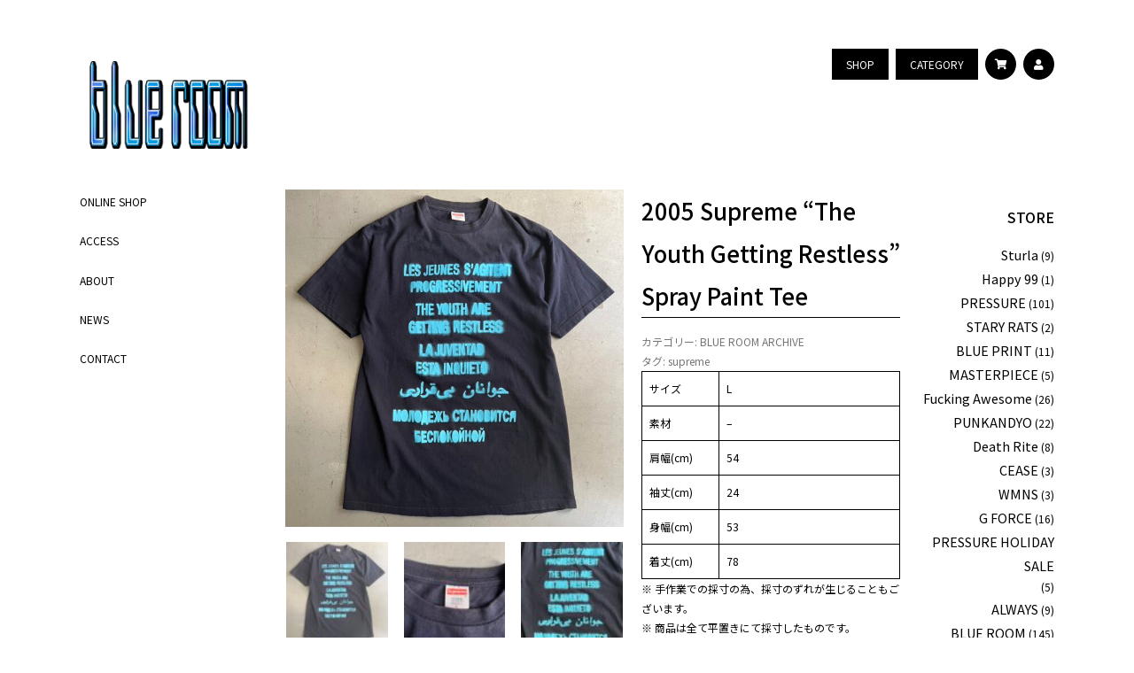

--- FILE ---
content_type: text/html; charset=UTF-8
request_url: https://blue-room.jp/product/2005-supreme-the-youth-getting-restless-spray-paint-tee
body_size: 14419
content:
<!doctype html>
<html class="no-js" lang="ja">

    <head>

        <meta charset="UTF-8">
        <meta name="viewport" content="width=device-width, initial-scale=1.0" >

        <link rel="profile" href="https://gmpg.org/xfn/11">

        <meta name='robots' content='index, follow, max-image-preview:large, max-snippet:-1, max-video-preview:-1' />
	<style>img:is([sizes="auto" i], [sizes^="auto," i]) { contain-intrinsic-size: 3000px 1500px }</style>
	
	<!-- This site is optimized with the Yoast SEO plugin v26.8 - https://yoast.com/product/yoast-seo-wordpress/ -->
	<title>2005 Supreme “The Youth Getting Restless” Spray Paint Tee - blue room</title>
	<meta name="description" content="2005 Supreme “The Youth Getting Restless” Spray Paint Tee - アンビエントなアイテムを多く取り揃える。90年代のストリート、裏原、クラブウェアなどギミックの効いたアイテムの提案。当時の空気感をもたせた雰囲気造り。" />
	<link rel="canonical" href="https://blue-room.jp/product/2005-supreme-the-youth-getting-restless-spray-paint-tee" />
	<meta property="og:locale" content="ja_JP" />
	<meta property="og:type" content="article" />
	<meta property="og:title" content="2005 Supreme “The Youth Getting Restless” Spray Paint Tee - blue room" />
	<meta property="og:description" content="2005 Supreme “The Youth Getting Restless” Spray Paint Tee - アンビエントなアイテムを多く取り揃える。90年代のストリート、裏原、クラブウェアなどギミックの効いたアイテムの提案。当時の空気感をもたせた雰囲気造り。" />
	<meta property="og:url" content="https://blue-room.jp/product/2005-supreme-the-youth-getting-restless-spray-paint-tee" />
	<meta property="og:site_name" content="blue room" />
	<meta property="article:modified_time" content="2023-05-05T06:30:20+00:00" />
	<meta property="og:image" content="https://blue-room.jp/wp/wp-content/uploads/2023/04/S__101523490.jpg" />
	<meta property="og:image:width" content="1109" />
	<meta property="og:image:height" content="1479" />
	<meta property="og:image:type" content="image/jpeg" />
	<meta name="twitter:card" content="summary_large_image" />
	<meta name="twitter:label1" content="推定読み取り時間" />
	<meta name="twitter:data1" content="1分" />
	<script type="application/ld+json" class="yoast-schema-graph">{"@context":"https://schema.org","@graph":[{"@type":"WebPage","@id":"https://blue-room.jp/product/2005-supreme-the-youth-getting-restless-spray-paint-tee","url":"https://blue-room.jp/product/2005-supreme-the-youth-getting-restless-spray-paint-tee","name":"2005 Supreme “The Youth Getting Restless” Spray Paint Tee - blue room","isPartOf":{"@id":"https://blue-room.jp/#website"},"primaryImageOfPage":{"@id":"https://blue-room.jp/product/2005-supreme-the-youth-getting-restless-spray-paint-tee#primaryimage"},"image":{"@id":"https://blue-room.jp/product/2005-supreme-the-youth-getting-restless-spray-paint-tee#primaryimage"},"thumbnailUrl":"https://blue-room.jp/wp/wp-content/uploads/2023/04/S__101523490.jpg","datePublished":"2023-04-26T08:26:01+00:00","dateModified":"2023-05-05T06:30:20+00:00","description":"2005 Supreme “The Youth Getting Restless” Spray Paint Tee - アンビエントなアイテムを多く取り揃える。90年代のストリート、裏原、クラブウェアなどギミックの効いたアイテムの提案。当時の空気感をもたせた雰囲気造り。","breadcrumb":{"@id":"https://blue-room.jp/product/2005-supreme-the-youth-getting-restless-spray-paint-tee#breadcrumb"},"inLanguage":"ja","potentialAction":[{"@type":"ReadAction","target":["https://blue-room.jp/product/2005-supreme-the-youth-getting-restless-spray-paint-tee"]}]},{"@type":"ImageObject","inLanguage":"ja","@id":"https://blue-room.jp/product/2005-supreme-the-youth-getting-restless-spray-paint-tee#primaryimage","url":"https://blue-room.jp/wp/wp-content/uploads/2023/04/S__101523490.jpg","contentUrl":"https://blue-room.jp/wp/wp-content/uploads/2023/04/S__101523490.jpg","width":1109,"height":1479},{"@type":"BreadcrumbList","@id":"https://blue-room.jp/product/2005-supreme-the-youth-getting-restless-spray-paint-tee#breadcrumb","itemListElement":[{"@type":"ListItem","position":1,"name":"ホーム","item":"https://blue-room.jp/"},{"@type":"ListItem","position":2,"name":"ONLINE SHOP","item":"https://blue-room.jp/online"},{"@type":"ListItem","position":3,"name":"2005 Supreme “The Youth Getting Restless” Spray Paint Tee"}]},{"@type":"WebSite","@id":"https://blue-room.jp/#website","url":"https://blue-room.jp/","name":"blue room","description":"90年代裏原系ブランドを中心に取り扱う古着屋","publisher":{"@id":"https://blue-room.jp/#organization"},"potentialAction":[{"@type":"SearchAction","target":{"@type":"EntryPoint","urlTemplate":"https://blue-room.jp/?s={search_term_string}"},"query-input":{"@type":"PropertyValueSpecification","valueRequired":true,"valueName":"search_term_string"}}],"inLanguage":"ja"},{"@type":"Organization","@id":"https://blue-room.jp/#organization","name":"blue room","url":"https://blue-room.jp/","logo":{"@type":"ImageObject","inLanguage":"ja","@id":"https://blue-room.jp/#/schema/logo/image/","url":"https://blue-room.jp/wp/wp-content/uploads/2019/04/blue_room.png","contentUrl":"https://blue-room.jp/wp/wp-content/uploads/2019/04/blue_room.png","width":458,"height":290,"caption":"blue room"},"image":{"@id":"https://blue-room.jp/#/schema/logo/image/"},"sameAs":["https://www.instagram.com/___summer_of_love___/"]}]}</script>
	<!-- / Yoast SEO plugin. -->



<script>
dataLayer = [{"title":"2005 Supreme \u201cThe Youth Getting Restless\u201d Spray Paint Tee","author":"staff","wordcount":1,"logged_in":"false","page_id":32290,"post_date":"2023-04-26 17:26:01"}];
</script>
<!-- Google Tag Manager -->
<script>(function(w,d,s,l,i){w[l]=w[l]||[];w[l].push({'gtm.start':
new Date().getTime(),event:'gtm.js'});var f=d.getElementsByTagName(s)[0],
j=d.createElement(s),dl=l!='dataLayer'?'&l='+l:'';j.async=true;j.src=
'https://www.googletagmanager.com/gtm.js?id='+i+dl;f.parentNode.insertBefore(j,f);
})(window,document,'script','dataLayer','GTM-T7KL35N');</script>
<!-- End Google Tag Manager --><link rel='dns-prefetch' href='//static.addtoany.com' />
<link rel='dns-prefetch' href='//cdnjs.cloudflare.com' />
<link rel='dns-prefetch' href='//unpkg.com' />
<link rel='dns-prefetch' href='//cdn.jsdelivr.net' />
<link rel='dns-prefetch' href='//fonts.googleapis.com' />
<link rel='dns-prefetch' href='//use.fontawesome.com' />
<link rel="alternate" type="application/rss+xml" title="blue room &raquo; フィード" href="https://blue-room.jp/feed" />
<link rel="alternate" type="application/rss+xml" title="blue room &raquo; コメントフィード" href="https://blue-room.jp/comments/feed" />
<script type="text/javascript">
/* <![CDATA[ */
window._wpemojiSettings = {"baseUrl":"https:\/\/s.w.org\/images\/core\/emoji\/16.0.1\/72x72\/","ext":".png","svgUrl":"https:\/\/s.w.org\/images\/core\/emoji\/16.0.1\/svg\/","svgExt":".svg","source":{"concatemoji":"https:\/\/blue-room.jp\/wp\/wp-includes\/js\/wp-emoji-release.min.js?ver=6.8.3"}};
/*! This file is auto-generated */
!function(s,n){var o,i,e;function c(e){try{var t={supportTests:e,timestamp:(new Date).valueOf()};sessionStorage.setItem(o,JSON.stringify(t))}catch(e){}}function p(e,t,n){e.clearRect(0,0,e.canvas.width,e.canvas.height),e.fillText(t,0,0);var t=new Uint32Array(e.getImageData(0,0,e.canvas.width,e.canvas.height).data),a=(e.clearRect(0,0,e.canvas.width,e.canvas.height),e.fillText(n,0,0),new Uint32Array(e.getImageData(0,0,e.canvas.width,e.canvas.height).data));return t.every(function(e,t){return e===a[t]})}function u(e,t){e.clearRect(0,0,e.canvas.width,e.canvas.height),e.fillText(t,0,0);for(var n=e.getImageData(16,16,1,1),a=0;a<n.data.length;a++)if(0!==n.data[a])return!1;return!0}function f(e,t,n,a){switch(t){case"flag":return n(e,"\ud83c\udff3\ufe0f\u200d\u26a7\ufe0f","\ud83c\udff3\ufe0f\u200b\u26a7\ufe0f")?!1:!n(e,"\ud83c\udde8\ud83c\uddf6","\ud83c\udde8\u200b\ud83c\uddf6")&&!n(e,"\ud83c\udff4\udb40\udc67\udb40\udc62\udb40\udc65\udb40\udc6e\udb40\udc67\udb40\udc7f","\ud83c\udff4\u200b\udb40\udc67\u200b\udb40\udc62\u200b\udb40\udc65\u200b\udb40\udc6e\u200b\udb40\udc67\u200b\udb40\udc7f");case"emoji":return!a(e,"\ud83e\udedf")}return!1}function g(e,t,n,a){var r="undefined"!=typeof WorkerGlobalScope&&self instanceof WorkerGlobalScope?new OffscreenCanvas(300,150):s.createElement("canvas"),o=r.getContext("2d",{willReadFrequently:!0}),i=(o.textBaseline="top",o.font="600 32px Arial",{});return e.forEach(function(e){i[e]=t(o,e,n,a)}),i}function t(e){var t=s.createElement("script");t.src=e,t.defer=!0,s.head.appendChild(t)}"undefined"!=typeof Promise&&(o="wpEmojiSettingsSupports",i=["flag","emoji"],n.supports={everything:!0,everythingExceptFlag:!0},e=new Promise(function(e){s.addEventListener("DOMContentLoaded",e,{once:!0})}),new Promise(function(t){var n=function(){try{var e=JSON.parse(sessionStorage.getItem(o));if("object"==typeof e&&"number"==typeof e.timestamp&&(new Date).valueOf()<e.timestamp+604800&&"object"==typeof e.supportTests)return e.supportTests}catch(e){}return null}();if(!n){if("undefined"!=typeof Worker&&"undefined"!=typeof OffscreenCanvas&&"undefined"!=typeof URL&&URL.createObjectURL&&"undefined"!=typeof Blob)try{var e="postMessage("+g.toString()+"("+[JSON.stringify(i),f.toString(),p.toString(),u.toString()].join(",")+"));",a=new Blob([e],{type:"text/javascript"}),r=new Worker(URL.createObjectURL(a),{name:"wpTestEmojiSupports"});return void(r.onmessage=function(e){c(n=e.data),r.terminate(),t(n)})}catch(e){}c(n=g(i,f,p,u))}t(n)}).then(function(e){for(var t in e)n.supports[t]=e[t],n.supports.everything=n.supports.everything&&n.supports[t],"flag"!==t&&(n.supports.everythingExceptFlag=n.supports.everythingExceptFlag&&n.supports[t]);n.supports.everythingExceptFlag=n.supports.everythingExceptFlag&&!n.supports.flag,n.DOMReady=!1,n.readyCallback=function(){n.DOMReady=!0}}).then(function(){return e}).then(function(){var e;n.supports.everything||(n.readyCallback(),(e=n.source||{}).concatemoji?t(e.concatemoji):e.wpemoji&&e.twemoji&&(t(e.twemoji),t(e.wpemoji)))}))}((window,document),window._wpemojiSettings);
/* ]]> */
</script>
<style id='wp-emoji-styles-inline-css' type='text/css'>

	img.wp-smiley, img.emoji {
		display: inline !important;
		border: none !important;
		box-shadow: none !important;
		height: 1em !important;
		width: 1em !important;
		margin: 0 0.07em !important;
		vertical-align: -0.1em !important;
		background: none !important;
		padding: 0 !important;
	}
</style>
<link rel='stylesheet' id='wp-block-library-css' href='https://blue-room.jp/wp/wp-includes/css/dist/block-library/style.min.css?ver=1726539838' type='text/css' media='all' />
<style id='wp-block-library-theme-inline-css' type='text/css'>
.wp-block-audio :where(figcaption){color:#555;font-size:13px;text-align:center}.is-dark-theme .wp-block-audio :where(figcaption){color:#ffffffa6}.wp-block-audio{margin:0 0 1em}.wp-block-code{border:1px solid #ccc;border-radius:4px;font-family:Menlo,Consolas,monaco,monospace;padding:.8em 1em}.wp-block-embed :where(figcaption){color:#555;font-size:13px;text-align:center}.is-dark-theme .wp-block-embed :where(figcaption){color:#ffffffa6}.wp-block-embed{margin:0 0 1em}.blocks-gallery-caption{color:#555;font-size:13px;text-align:center}.is-dark-theme .blocks-gallery-caption{color:#ffffffa6}:root :where(.wp-block-image figcaption){color:#555;font-size:13px;text-align:center}.is-dark-theme :root :where(.wp-block-image figcaption){color:#ffffffa6}.wp-block-image{margin:0 0 1em}.wp-block-pullquote{border-bottom:4px solid;border-top:4px solid;color:currentColor;margin-bottom:1.75em}.wp-block-pullquote cite,.wp-block-pullquote footer,.wp-block-pullquote__citation{color:currentColor;font-size:.8125em;font-style:normal;text-transform:uppercase}.wp-block-quote{border-left:.25em solid;margin:0 0 1.75em;padding-left:1em}.wp-block-quote cite,.wp-block-quote footer{color:currentColor;font-size:.8125em;font-style:normal;position:relative}.wp-block-quote:where(.has-text-align-right){border-left:none;border-right:.25em solid;padding-left:0;padding-right:1em}.wp-block-quote:where(.has-text-align-center){border:none;padding-left:0}.wp-block-quote.is-large,.wp-block-quote.is-style-large,.wp-block-quote:where(.is-style-plain){border:none}.wp-block-search .wp-block-search__label{font-weight:700}.wp-block-search__button{border:1px solid #ccc;padding:.375em .625em}:where(.wp-block-group.has-background){padding:1.25em 2.375em}.wp-block-separator.has-css-opacity{opacity:.4}.wp-block-separator{border:none;border-bottom:2px solid;margin-left:auto;margin-right:auto}.wp-block-separator.has-alpha-channel-opacity{opacity:1}.wp-block-separator:not(.is-style-wide):not(.is-style-dots){width:100px}.wp-block-separator.has-background:not(.is-style-dots){border-bottom:none;height:1px}.wp-block-separator.has-background:not(.is-style-wide):not(.is-style-dots){height:2px}.wp-block-table{margin:0 0 1em}.wp-block-table td,.wp-block-table th{word-break:normal}.wp-block-table :where(figcaption){color:#555;font-size:13px;text-align:center}.is-dark-theme .wp-block-table :where(figcaption){color:#ffffffa6}.wp-block-video :where(figcaption){color:#555;font-size:13px;text-align:center}.is-dark-theme .wp-block-video :where(figcaption){color:#ffffffa6}.wp-block-video{margin:0 0 1em}:root :where(.wp-block-template-part.has-background){margin-bottom:0;margin-top:0;padding:1.25em 2.375em}
</style>
<style id='classic-theme-styles-inline-css' type='text/css'>
/*! This file is auto-generated */
.wp-block-button__link{color:#fff;background-color:#32373c;border-radius:9999px;box-shadow:none;text-decoration:none;padding:calc(.667em + 2px) calc(1.333em + 2px);font-size:1.125em}.wp-block-file__button{background:#32373c;color:#fff;text-decoration:none}
</style>
<style id='global-styles-inline-css' type='text/css'>
:root{--wp--preset--aspect-ratio--square: 1;--wp--preset--aspect-ratio--4-3: 4/3;--wp--preset--aspect-ratio--3-4: 3/4;--wp--preset--aspect-ratio--3-2: 3/2;--wp--preset--aspect-ratio--2-3: 2/3;--wp--preset--aspect-ratio--16-9: 16/9;--wp--preset--aspect-ratio--9-16: 9/16;--wp--preset--color--black: #000000;--wp--preset--color--cyan-bluish-gray: #abb8c3;--wp--preset--color--white: #ffffff;--wp--preset--color--pale-pink: #f78da7;--wp--preset--color--vivid-red: #cf2e2e;--wp--preset--color--luminous-vivid-orange: #ff6900;--wp--preset--color--luminous-vivid-amber: #fcb900;--wp--preset--color--light-green-cyan: #7bdcb5;--wp--preset--color--vivid-green-cyan: #00d084;--wp--preset--color--pale-cyan-blue: #8ed1fc;--wp--preset--color--vivid-cyan-blue: #0693e3;--wp--preset--color--vivid-purple: #9b51e0;--wp--preset--gradient--vivid-cyan-blue-to-vivid-purple: linear-gradient(135deg,rgba(6,147,227,1) 0%,rgb(155,81,224) 100%);--wp--preset--gradient--light-green-cyan-to-vivid-green-cyan: linear-gradient(135deg,rgb(122,220,180) 0%,rgb(0,208,130) 100%);--wp--preset--gradient--luminous-vivid-amber-to-luminous-vivid-orange: linear-gradient(135deg,rgba(252,185,0,1) 0%,rgba(255,105,0,1) 100%);--wp--preset--gradient--luminous-vivid-orange-to-vivid-red: linear-gradient(135deg,rgba(255,105,0,1) 0%,rgb(207,46,46) 100%);--wp--preset--gradient--very-light-gray-to-cyan-bluish-gray: linear-gradient(135deg,rgb(238,238,238) 0%,rgb(169,184,195) 100%);--wp--preset--gradient--cool-to-warm-spectrum: linear-gradient(135deg,rgb(74,234,220) 0%,rgb(151,120,209) 20%,rgb(207,42,186) 40%,rgb(238,44,130) 60%,rgb(251,105,98) 80%,rgb(254,248,76) 100%);--wp--preset--gradient--blush-light-purple: linear-gradient(135deg,rgb(255,206,236) 0%,rgb(152,150,240) 100%);--wp--preset--gradient--blush-bordeaux: linear-gradient(135deg,rgb(254,205,165) 0%,rgb(254,45,45) 50%,rgb(107,0,62) 100%);--wp--preset--gradient--luminous-dusk: linear-gradient(135deg,rgb(255,203,112) 0%,rgb(199,81,192) 50%,rgb(65,88,208) 100%);--wp--preset--gradient--pale-ocean: linear-gradient(135deg,rgb(255,245,203) 0%,rgb(182,227,212) 50%,rgb(51,167,181) 100%);--wp--preset--gradient--electric-grass: linear-gradient(135deg,rgb(202,248,128) 0%,rgb(113,206,126) 100%);--wp--preset--gradient--midnight: linear-gradient(135deg,rgb(2,3,129) 0%,rgb(40,116,252) 100%);--wp--preset--font-size--small: 19.5px;--wp--preset--font-size--medium: 20px;--wp--preset--font-size--large: 30px;--wp--preset--font-size--x-large: 42px;--wp--preset--font-size--normal: 22px;--wp--preset--font-size--huge: 49.5px;--wp--preset--spacing--20: 0.44rem;--wp--preset--spacing--30: 0.67rem;--wp--preset--spacing--40: 1rem;--wp--preset--spacing--50: 1.5rem;--wp--preset--spacing--60: 2.25rem;--wp--preset--spacing--70: 3.38rem;--wp--preset--spacing--80: 5.06rem;--wp--preset--shadow--natural: 6px 6px 9px rgba(0, 0, 0, 0.2);--wp--preset--shadow--deep: 12px 12px 50px rgba(0, 0, 0, 0.4);--wp--preset--shadow--sharp: 6px 6px 0px rgba(0, 0, 0, 0.2);--wp--preset--shadow--outlined: 6px 6px 0px -3px rgba(255, 255, 255, 1), 6px 6px rgba(0, 0, 0, 1);--wp--preset--shadow--crisp: 6px 6px 0px rgba(0, 0, 0, 1);}:where(.is-layout-flex){gap: 0.5em;}:where(.is-layout-grid){gap: 0.5em;}body .is-layout-flex{display: flex;}.is-layout-flex{flex-wrap: wrap;align-items: center;}.is-layout-flex > :is(*, div){margin: 0;}body .is-layout-grid{display: grid;}.is-layout-grid > :is(*, div){margin: 0;}:where(.wp-block-columns.is-layout-flex){gap: 2em;}:where(.wp-block-columns.is-layout-grid){gap: 2em;}:where(.wp-block-post-template.is-layout-flex){gap: 1.25em;}:where(.wp-block-post-template.is-layout-grid){gap: 1.25em;}.has-black-color{color: var(--wp--preset--color--black) !important;}.has-cyan-bluish-gray-color{color: var(--wp--preset--color--cyan-bluish-gray) !important;}.has-white-color{color: var(--wp--preset--color--white) !important;}.has-pale-pink-color{color: var(--wp--preset--color--pale-pink) !important;}.has-vivid-red-color{color: var(--wp--preset--color--vivid-red) !important;}.has-luminous-vivid-orange-color{color: var(--wp--preset--color--luminous-vivid-orange) !important;}.has-luminous-vivid-amber-color{color: var(--wp--preset--color--luminous-vivid-amber) !important;}.has-light-green-cyan-color{color: var(--wp--preset--color--light-green-cyan) !important;}.has-vivid-green-cyan-color{color: var(--wp--preset--color--vivid-green-cyan) !important;}.has-pale-cyan-blue-color{color: var(--wp--preset--color--pale-cyan-blue) !important;}.has-vivid-cyan-blue-color{color: var(--wp--preset--color--vivid-cyan-blue) !important;}.has-vivid-purple-color{color: var(--wp--preset--color--vivid-purple) !important;}.has-black-background-color{background-color: var(--wp--preset--color--black) !important;}.has-cyan-bluish-gray-background-color{background-color: var(--wp--preset--color--cyan-bluish-gray) !important;}.has-white-background-color{background-color: var(--wp--preset--color--white) !important;}.has-pale-pink-background-color{background-color: var(--wp--preset--color--pale-pink) !important;}.has-vivid-red-background-color{background-color: var(--wp--preset--color--vivid-red) !important;}.has-luminous-vivid-orange-background-color{background-color: var(--wp--preset--color--luminous-vivid-orange) !important;}.has-luminous-vivid-amber-background-color{background-color: var(--wp--preset--color--luminous-vivid-amber) !important;}.has-light-green-cyan-background-color{background-color: var(--wp--preset--color--light-green-cyan) !important;}.has-vivid-green-cyan-background-color{background-color: var(--wp--preset--color--vivid-green-cyan) !important;}.has-pale-cyan-blue-background-color{background-color: var(--wp--preset--color--pale-cyan-blue) !important;}.has-vivid-cyan-blue-background-color{background-color: var(--wp--preset--color--vivid-cyan-blue) !important;}.has-vivid-purple-background-color{background-color: var(--wp--preset--color--vivid-purple) !important;}.has-black-border-color{border-color: var(--wp--preset--color--black) !important;}.has-cyan-bluish-gray-border-color{border-color: var(--wp--preset--color--cyan-bluish-gray) !important;}.has-white-border-color{border-color: var(--wp--preset--color--white) !important;}.has-pale-pink-border-color{border-color: var(--wp--preset--color--pale-pink) !important;}.has-vivid-red-border-color{border-color: var(--wp--preset--color--vivid-red) !important;}.has-luminous-vivid-orange-border-color{border-color: var(--wp--preset--color--luminous-vivid-orange) !important;}.has-luminous-vivid-amber-border-color{border-color: var(--wp--preset--color--luminous-vivid-amber) !important;}.has-light-green-cyan-border-color{border-color: var(--wp--preset--color--light-green-cyan) !important;}.has-vivid-green-cyan-border-color{border-color: var(--wp--preset--color--vivid-green-cyan) !important;}.has-pale-cyan-blue-border-color{border-color: var(--wp--preset--color--pale-cyan-blue) !important;}.has-vivid-cyan-blue-border-color{border-color: var(--wp--preset--color--vivid-cyan-blue) !important;}.has-vivid-purple-border-color{border-color: var(--wp--preset--color--vivid-purple) !important;}.has-vivid-cyan-blue-to-vivid-purple-gradient-background{background: var(--wp--preset--gradient--vivid-cyan-blue-to-vivid-purple) !important;}.has-light-green-cyan-to-vivid-green-cyan-gradient-background{background: var(--wp--preset--gradient--light-green-cyan-to-vivid-green-cyan) !important;}.has-luminous-vivid-amber-to-luminous-vivid-orange-gradient-background{background: var(--wp--preset--gradient--luminous-vivid-amber-to-luminous-vivid-orange) !important;}.has-luminous-vivid-orange-to-vivid-red-gradient-background{background: var(--wp--preset--gradient--luminous-vivid-orange-to-vivid-red) !important;}.has-very-light-gray-to-cyan-bluish-gray-gradient-background{background: var(--wp--preset--gradient--very-light-gray-to-cyan-bluish-gray) !important;}.has-cool-to-warm-spectrum-gradient-background{background: var(--wp--preset--gradient--cool-to-warm-spectrum) !important;}.has-blush-light-purple-gradient-background{background: var(--wp--preset--gradient--blush-light-purple) !important;}.has-blush-bordeaux-gradient-background{background: var(--wp--preset--gradient--blush-bordeaux) !important;}.has-luminous-dusk-gradient-background{background: var(--wp--preset--gradient--luminous-dusk) !important;}.has-pale-ocean-gradient-background{background: var(--wp--preset--gradient--pale-ocean) !important;}.has-electric-grass-gradient-background{background: var(--wp--preset--gradient--electric-grass) !important;}.has-midnight-gradient-background{background: var(--wp--preset--gradient--midnight) !important;}.has-small-font-size{font-size: var(--wp--preset--font-size--small) !important;}.has-medium-font-size{font-size: var(--wp--preset--font-size--medium) !important;}.has-large-font-size{font-size: var(--wp--preset--font-size--large) !important;}.has-x-large-font-size{font-size: var(--wp--preset--font-size--x-large) !important;}
:where(.wp-block-post-template.is-layout-flex){gap: 1.25em;}:where(.wp-block-post-template.is-layout-grid){gap: 1.25em;}
:where(.wp-block-columns.is-layout-flex){gap: 2em;}:where(.wp-block-columns.is-layout-grid){gap: 2em;}
:root :where(.wp-block-pullquote){font-size: 1.5em;line-height: 1.6;}
</style>
<style id='woocommerce-inline-inline-css' type='text/css'>
.woocommerce form .form-row .required { visibility: visible; }
</style>
<link rel='stylesheet' id='brands-styles-css' href='https://blue-room.jp/wp/wp-content/plugins/woocommerce/assets/css/brands.css?ver=10.1.3' type='text/css' media='all' />
<link rel='stylesheet' id='theme-style-css' href='https://blue-room.jp/wp/wp-content/themes/pxlm-aworld/style.css?ver=2024091722358' type='text/css' media='all' />
<link rel='stylesheet' id='google-font-style-css' href='//fonts.googleapis.com/css?family=Noto+Sans+JP%3A400%2C500%2C700&#038;ver=1726539838' type='text/css' media='all' />
<link rel='stylesheet' id='fontawesome-style-css' href='//use.fontawesome.com/releases/v5.5.0/css/all.css?ver=1726539838' type='text/css' media='all' />
<link rel='stylesheet' id='animate-style-css' href='//cdnjs.cloudflare.com/ajax/libs/animate.css/3.7.0/animate.min.css' type='text/css' media='all' />
<link rel='stylesheet' id='swiper-style-css' href='//cdnjs.cloudflare.com/ajax/libs/Swiper/4.5.0/css/swiper.min.css' type='text/css' media='all' />
<link rel='stylesheet' id='pushbar-style-css' href='https://blue-room.jp/wp/wp-content/themes/pxlm-aworld/pushbar/pushbar.css?ver=1726539838' type='text/css' media='all' />
<link rel='stylesheet' id='addtoany-css' href='https://blue-room.jp/wp/wp-content/plugins/add-to-any/addtoany.min.css?ver=1.16' type='text/css' media='all' />
<script type="text/javascript" id="addtoany-core-js-before">
/* <![CDATA[ */
window.a2a_config=window.a2a_config||{};a2a_config.callbacks=[];a2a_config.overlays=[];a2a_config.templates={};a2a_localize = {
	Share: "共有",
	Save: "ブックマーク",
	Subscribe: "購読",
	Email: "メール",
	Bookmark: "ブックマーク",
	ShowAll: "すべて表示する",
	ShowLess: "小さく表示する",
	FindServices: "サービスを探す",
	FindAnyServiceToAddTo: "追加するサービスを今すぐ探す",
	PoweredBy: "Powered by",
	ShareViaEmail: "メールでシェアする",
	SubscribeViaEmail: "メールで購読する",
	BookmarkInYourBrowser: "ブラウザにブックマーク",
	BookmarkInstructions: "このページをブックマークするには、 Ctrl+D または \u2318+D を押下。",
	AddToYourFavorites: "お気に入りに追加",
	SendFromWebOrProgram: "任意のメールアドレスまたはメールプログラムから送信",
	EmailProgram: "メールプログラム",
	More: "詳細&#8230;",
	ThanksForSharing: "共有ありがとうございます !",
	ThanksForFollowing: "フォローありがとうございます !"
};

var getPageTitle = document.title;
a2a_config.templates.twitter=getPageTitle+" ${link}";
/* ]]> */
</script>
<script type="text/javascript" defer src="https://static.addtoany.com/menu/page.js" id="addtoany-core-js"></script>
<script type="text/javascript" src="https://blue-room.jp/wp/wp-includes/js/jquery/jquery.min.js?ver=3.7.1" id="jquery-core-js"></script>
<script type="text/javascript" src="https://blue-room.jp/wp/wp-includes/js/jquery/jquery-migrate.min.js?ver=3.4.1" id="jquery-migrate-js"></script>
<script type="text/javascript" defer src="https://blue-room.jp/wp/wp-content/plugins/add-to-any/addtoany.min.js?ver=1.1" id="addtoany-jquery-js"></script>
<script type="text/javascript" src="https://blue-room.jp/wp/wp-content/plugins/woocommerce/assets/js/jquery-blockui/jquery.blockUI.min.js?ver=2.7.0-wc.10.1.3" id="jquery-blockui-js" defer="defer" data-wp-strategy="defer"></script>
<script type="text/javascript" id="wc-add-to-cart-js-extra">
/* <![CDATA[ */
var wc_add_to_cart_params = {"ajax_url":"\/wp\/wp-admin\/admin-ajax.php","wc_ajax_url":"\/?wc-ajax=%%endpoint%%","i18n_view_cart":"\u304a\u8cb7\u3044\u7269\u30ab\u30b4\u3092\u8868\u793a","cart_url":"https:\/\/blue-room.jp\/cart","is_cart":"","cart_redirect_after_add":"no"};
/* ]]> */
</script>
<script type="text/javascript" src="https://blue-room.jp/wp/wp-content/plugins/woocommerce/assets/js/frontend/add-to-cart.min.js?ver=10.1.3" id="wc-add-to-cart-js" defer="defer" data-wp-strategy="defer"></script>
<script type="text/javascript" src="https://blue-room.jp/wp/wp-content/plugins/woocommerce/assets/js/zoom/jquery.zoom.min.js?ver=1.7.21-wc.10.1.3" id="zoom-js" defer="defer" data-wp-strategy="defer"></script>
<script type="text/javascript" src="https://blue-room.jp/wp/wp-content/plugins/woocommerce/assets/js/flexslider/jquery.flexslider.min.js?ver=2.7.2-wc.10.1.3" id="flexslider-js" defer="defer" data-wp-strategy="defer"></script>
<script type="text/javascript" id="wc-single-product-js-extra">
/* <![CDATA[ */
var wc_single_product_params = {"i18n_required_rating_text":"\u8a55\u4fa1\u3092\u9078\u629e\u3057\u3066\u304f\u3060\u3055\u3044","i18n_rating_options":["1\u3064\u661f (\u6700\u9ad8\u8a55\u4fa1: 5\u3064\u661f)","2\u3064\u661f (\u6700\u9ad8\u8a55\u4fa1: 5\u3064\u661f)","3\u3064\u661f (\u6700\u9ad8\u8a55\u4fa1: 5\u3064\u661f)","4\u3064\u661f (\u6700\u9ad8\u8a55\u4fa1: 5\u3064\u661f)","5\u3064\u661f (\u6700\u9ad8\u8a55\u4fa1: 5\u3064\u661f)"],"i18n_product_gallery_trigger_text":"\u30d5\u30eb\u30b9\u30af\u30ea\u30fc\u30f3\u753b\u50cf\u30ae\u30e3\u30e9\u30ea\u30fc\u3092\u8868\u793a","review_rating_required":"yes","flexslider":{"rtl":false,"animation":"slide","smoothHeight":true,"directionNav":false,"controlNav":"thumbnails","slideshow":false,"animationSpeed":500,"animationLoop":false,"allowOneSlide":false},"zoom_enabled":"1","zoom_options":[],"photoswipe_enabled":"","photoswipe_options":{"shareEl":false,"closeOnScroll":false,"history":false,"hideAnimationDuration":0,"showAnimationDuration":0},"flexslider_enabled":"1"};
/* ]]> */
</script>
<script type="text/javascript" src="https://blue-room.jp/wp/wp-content/plugins/woocommerce/assets/js/frontend/single-product.min.js?ver=10.1.3" id="wc-single-product-js" defer="defer" data-wp-strategy="defer"></script>
<script type="text/javascript" src="https://blue-room.jp/wp/wp-content/plugins/woocommerce/assets/js/js-cookie/js.cookie.min.js?ver=2.1.4-wc.10.1.3" id="js-cookie-js" defer="defer" data-wp-strategy="defer"></script>
<script type="text/javascript" id="woocommerce-js-extra">
/* <![CDATA[ */
var woocommerce_params = {"ajax_url":"\/wp\/wp-admin\/admin-ajax.php","wc_ajax_url":"\/?wc-ajax=%%endpoint%%","i18n_password_show":"\u30d1\u30b9\u30ef\u30fc\u30c9\u3092\u8868\u793a","i18n_password_hide":"\u30d1\u30b9\u30ef\u30fc\u30c9\u3092\u96a0\u3059"};
/* ]]> */
</script>
<script type="text/javascript" src="https://blue-room.jp/wp/wp-content/plugins/woocommerce/assets/js/frontend/woocommerce.min.js?ver=10.1.3" id="woocommerce-js" defer="defer" data-wp-strategy="defer"></script>
<link rel="https://api.w.org/" href="https://blue-room.jp/wp-json/" /><link rel="alternate" title="JSON" type="application/json" href="https://blue-room.jp/wp-json/wp/v2/product/32290" /><link rel="EditURI" type="application/rsd+xml" title="RSD" href="https://blue-room.jp/wp/xmlrpc.php?rsd" />
<meta name="generator" content="WordPress 6.8.3" />
<meta name="generator" content="WooCommerce 10.1.3" />
<link rel='shortlink' href='https://blue-room.jp/?p=32290' />
<link rel="alternate" title="oEmbed (JSON)" type="application/json+oembed" href="https://blue-room.jp/wp-json/oembed/1.0/embed?url=https%3A%2F%2Fblue-room.jp%2Fproduct%2F2005-supreme-the-youth-getting-restless-spray-paint-tee" />
<link rel="alternate" title="oEmbed (XML)" type="text/xml+oembed" href="https://blue-room.jp/wp-json/oembed/1.0/embed?url=https%3A%2F%2Fblue-room.jp%2Fproduct%2F2005-supreme-the-youth-getting-restless-spray-paint-tee&#038;format=xml" />
	<noscript><style>.woocommerce-product-gallery{ opacity: 1 !important; }</style></noscript>
	<link rel="icon" href="https://blue-room.jp/wp/wp-content/uploads/2020/10/cropped-favicon-32x32.png" sizes="32x32" />
<link rel="icon" href="https://blue-room.jp/wp/wp-content/uploads/2020/10/cropped-favicon-192x192.png" sizes="192x192" />
<link rel="apple-touch-icon" href="https://blue-room.jp/wp/wp-content/uploads/2020/10/cropped-favicon-180x180.png" />
<meta name="msapplication-TileImage" content="https://blue-room.jp/wp/wp-content/uploads/2020/10/cropped-favicon-270x270.png" />

    </head>

    <body class="wp-singular product-template-default single single-product postid-32290 wp-embed-responsive wp-theme-pxlm-aworld theme-pxlm-aworld woocommerce woocommerce-page woocommerce-no-js">

        <!-- Google Tag Manager (noscript) -->
<noscript><iframe src="https://www.googletagmanager.com/ns.html?id=GTM-T7KL35N" height="0" width="0" style="display:none;visibility:hidden"></iframe></noscript>
<!-- End Google Tag Manager (noscript) -->
        <div data-pushbar-id="mypushbar1" class="pushbar from_right">
            <button data-pushbar-close><i class="fas fa-times"></i></button>
                        <nav class="main-navigation" aria-label="Top Menu">
                <div class="menu-global-menu-container"><ul id="menu-global-menu" class="slide-menu" tabindex="0"><li id="menu-item-571" class="menu-item menu-item-type-post_type menu-item-object-page current_page_parent menu-item-571"><a href="https://blue-room.jp/online">ONLINE SHOP</a></li>
<li id="menu-item-22120" class="menu-item menu-item-type-post_type menu-item-object-page menu-item-22120"><a href="https://blue-room.jp/access">ACCESS</a></li>
<li id="menu-item-15672" class="menu-item menu-item-type-post_type menu-item-object-page menu-item-15672"><a href="https://blue-room.jp/about">ABOUT</a></li>
<li id="menu-item-11" class="menu-item menu-item-type-taxonomy menu-item-object-category menu-item-11"><a href="https://blue-room.jp/archives/category/news">NEWS</a></li>
<li id="menu-item-22" class="menu-item menu-item-type-post_type menu-item-object-page menu-item-22"><a href="https://blue-room.jp/contact">CONTACT</a></li>
</ul></div>            </nav><!-- #site-navigation -->
                        <button data-pushbar-close><i class="fas fa-times"></i></button>
        </div>

    <div id="page" class="site">
        <div class="site-inner">

            <div class="logo-area">
                                <p class="site-title"><a href="https://blue-room.jp/" rel="home"><img src="https://blue-room.jp/wp/wp-content/uploads/2019/04/blue_room.png" alt="blue room"></a></p>
                                <div class="pushbar_main_content pushbar_blur">
                    <button data-pushbar-target="mypushbar1">
                        <i class="fas fa-bars"></i>
                        MENU
                    </button>
                </div>
            </div>

            <header id="masthead" class="site-header" ontouchstart>
                <div class="description-area sp-none">
                    <h1 class="description">90年代裏原系ブランドを中心に取り扱う古着屋</h1>
                </div>
                                <nav id="site-navigation" class="main-navigation" aria-label="Top Menu">
                    <div class="menu-global-menu-container"><ul id="menu-global-menu-1" class="main-menu" tabindex="0"><li class="menu-item menu-item-type-post_type menu-item-object-page current_page_parent menu-item-571"><a href="https://blue-room.jp/online">ONLINE SHOP</a></li>
<li class="menu-item menu-item-type-post_type menu-item-object-page menu-item-22120"><a href="https://blue-room.jp/access">ACCESS</a></li>
<li class="menu-item menu-item-type-post_type menu-item-object-page menu-item-15672"><a href="https://blue-room.jp/about">ABOUT</a></li>
<li class="menu-item menu-item-type-taxonomy menu-item-object-category menu-item-11"><a href="https://blue-room.jp/archives/category/news">NEWS</a></li>
<li class="menu-item menu-item-type-post_type menu-item-object-page menu-item-22"><a href="https://blue-room.jp/contact">CONTACT</a></li>
</ul></div>                </nav><!-- #site-navigation -->
                            </header><!-- .site-header -->

            <div class="icon" id="header-tab">
                <ul class="header-tab-area">
                    <li v-on:click="change('A')" v-bind:class="{'active': isActive === 'A'}" class="square">SHOP</li>
                    <li v-on:click="change('B')" v-bind:class="{'active': isActive === 'B'}" class="square">CATEGORY</li>
                    <li class="circle"><a href="https://blue-room.jp/cart"><i class="fas fa-shopping-cart"></i></a></li>
                    <li class="circle"><a href="https://blue-room.jp/account"><i class="fas fa-user"></i></a></li>
                </ul>
                <ul class="contents" v-bind:class="{'active': isActive !== '0'}">
                    <li v-if="isActive === 'A'"><div class="woocommerce columns-4"><ul class="products columns-4">
<li class="product-category product first">
	<a aria-label="商品カテゴリー「ALWAYS」にアクセス" href="https://blue-room.jp/product-category/store/always"><img src="https://blue-room.jp/wp/wp-content/uploads/woocommerce-placeholder.png" alt="ALWAYS" width="300" height="300" />		<h2 class="woocommerce-loop-category__title">
			ALWAYS <mark class="count">(9)</mark>		</h2>
		</a></li>
<li class="product-category product">
	<a aria-label="商品カテゴリー「BLUE PRINT」にアクセス" href="https://blue-room.jp/product-category/store/blue-print"><img src="https://blue-room.jp/wp/wp-content/uploads/2023/06/IMG_6297-300x300.jpg" alt="BLUE PRINT" width="300" height="300" srcset="https://blue-room.jp/wp/wp-content/uploads/2023/06/IMG_6297-300x300.jpg 300w, https://blue-room.jp/wp/wp-content/uploads/2023/06/IMG_6297-1024x1024.jpg 1024w, https://blue-room.jp/wp/wp-content/uploads/2023/06/IMG_6297-150x150.jpg 150w, https://blue-room.jp/wp/wp-content/uploads/2023/06/IMG_6297-768x768.jpg 768w, https://blue-room.jp/wp/wp-content/uploads/2023/06/IMG_6297-512x512.jpg 512w, https://blue-room.jp/wp/wp-content/uploads/2023/06/IMG_6297-600x600.jpg 600w, https://blue-room.jp/wp/wp-content/uploads/2023/06/IMG_6297-100x100.jpg 100w, https://blue-room.jp/wp/wp-content/uploads/2023/06/IMG_6297.jpg 1280w" sizes="(max-width: 300px) 100vw, 300px" />		<h2 class="woocommerce-loop-category__title">
			BLUE PRINT <mark class="count">(11)</mark>		</h2>
		</a></li>
<li class="product-category product">
	<a aria-label="商品カテゴリー「CEASE」にアクセス" href="https://blue-room.jp/product-category/store/cease"><img src="https://blue-room.jp/wp/wp-content/uploads/woocommerce-placeholder.png" alt="CEASE" width="300" height="300" />		<h2 class="woocommerce-loop-category__title">
			CEASE <mark class="count">(3)</mark>		</h2>
		</a></li>
<li class="product-category product last">
	<a aria-label="商品カテゴリー「Death Rite」にアクセス" href="https://blue-room.jp/product-category/store/death-rite-store"><img src="https://blue-room.jp/wp/wp-content/uploads/woocommerce-placeholder.png" alt="Death Rite" width="300" height="300" />		<h2 class="woocommerce-loop-category__title">
			Death Rite <mark class="count">(8)</mark>		</h2>
		</a></li>
<li class="product-category product first">
	<a aria-label="商品カテゴリー「Fucking Awesome」にアクセス" href="https://blue-room.jp/product-category/store/fucking-awesome"><img src="https://blue-room.jp/wp/wp-content/uploads/woocommerce-placeholder.png" alt="Fucking Awesome" width="300" height="300" />		<h2 class="woocommerce-loop-category__title">
			Fucking Awesome <mark class="count">(26)</mark>		</h2>
		</a></li>
<li class="product-category product">
	<a aria-label="商品カテゴリー「G FORCE」にアクセス" href="https://blue-room.jp/product-category/store/g-force"><img src="https://blue-room.jp/wp/wp-content/uploads/woocommerce-placeholder.png" alt="G FORCE" width="300" height="300" />		<h2 class="woocommerce-loop-category__title">
			G FORCE <mark class="count">(16)</mark>		</h2>
		</a></li>
<li class="product-category product">
	<a aria-label="商品カテゴリー「Happy 99」にアクセス" href="https://blue-room.jp/product-category/store/happy-99"><img src="https://blue-room.jp/wp/wp-content/uploads/woocommerce-placeholder.png" alt="Happy 99" width="300" height="300" />		<h2 class="woocommerce-loop-category__title">
			Happy 99 <mark class="count">(1)</mark>		</h2>
		</a></li>
<li class="product-category product last">
	<a aria-label="商品カテゴリー「MASTERPIECE」にアクセス" href="https://blue-room.jp/product-category/store/masterpiece"><img src="https://blue-room.jp/wp/wp-content/uploads/woocommerce-placeholder.png" alt="MASTERPIECE" width="300" height="300" />		<h2 class="woocommerce-loop-category__title">
			MASTERPIECE <mark class="count">(5)</mark>		</h2>
		</a></li>
<li class="product-category product first">
	<a aria-label="商品カテゴリー「PRESSURE」にアクセス" href="https://blue-room.jp/product-category/store/pressure"><img src="https://blue-room.jp/wp/wp-content/uploads/2023/05/5D5E134B-29F6-4D6A-9BDC-36F8F8C7BDEE-300x300.jpeg" alt="PRESSURE" width="300" height="300" srcset="https://blue-room.jp/wp/wp-content/uploads/2023/05/5D5E134B-29F6-4D6A-9BDC-36F8F8C7BDEE-300x300.jpeg 300w, https://blue-room.jp/wp/wp-content/uploads/2023/05/5D5E134B-29F6-4D6A-9BDC-36F8F8C7BDEE-1024x1024.jpeg 1024w, https://blue-room.jp/wp/wp-content/uploads/2023/05/5D5E134B-29F6-4D6A-9BDC-36F8F8C7BDEE-150x150.jpeg 150w, https://blue-room.jp/wp/wp-content/uploads/2023/05/5D5E134B-29F6-4D6A-9BDC-36F8F8C7BDEE-768x767.jpeg 768w, https://blue-room.jp/wp/wp-content/uploads/2023/05/5D5E134B-29F6-4D6A-9BDC-36F8F8C7BDEE-512x512.jpeg 512w, https://blue-room.jp/wp/wp-content/uploads/2023/05/5D5E134B-29F6-4D6A-9BDC-36F8F8C7BDEE-600x600.jpeg 600w, https://blue-room.jp/wp/wp-content/uploads/2023/05/5D5E134B-29F6-4D6A-9BDC-36F8F8C7BDEE-100x100.jpeg 100w, https://blue-room.jp/wp/wp-content/uploads/2023/05/5D5E134B-29F6-4D6A-9BDC-36F8F8C7BDEE.jpeg 1335w" sizes="(max-width: 300px) 100vw, 300px" />		<h2 class="woocommerce-loop-category__title">
			PRESSURE <mark class="count">(101)</mark>		</h2>
		</a></li>
<li class="product-category product">
	<a aria-label="商品カテゴリー「PRESSURE HOLIDAY SALE」にアクセス" href="https://blue-room.jp/product-category/store/pressure-holiday-sale"><img src="https://blue-room.jp/wp/wp-content/uploads/woocommerce-placeholder.png" alt="PRESSURE HOLIDAY SALE" width="300" height="300" />		<h2 class="woocommerce-loop-category__title">
			PRESSURE HOLIDAY SALE <mark class="count">(5)</mark>		</h2>
		</a></li>
<li class="product-category product">
	<a aria-label="商品カテゴリー「PUNKANDYO」にアクセス" href="https://blue-room.jp/product-category/store/punkandyo"><img src="https://blue-room.jp/wp/wp-content/uploads/woocommerce-placeholder.png" alt="PUNKANDYO" width="300" height="300" />		<h2 class="woocommerce-loop-category__title">
			PUNKANDYO <mark class="count">(22)</mark>		</h2>
		</a></li>
<li class="product-category product last">
	<a aria-label="商品カテゴリー「STARY RATS」にアクセス" href="https://blue-room.jp/product-category/store/stary-rats"><img src="https://blue-room.jp/wp/wp-content/uploads/woocommerce-placeholder.png" alt="STARY RATS" width="300" height="300" />		<h2 class="woocommerce-loop-category__title">
			STARY RATS <mark class="count">(2)</mark>		</h2>
		</a></li>
<li class="product-category product first">
	<a aria-label="商品カテゴリー「Sturla」にアクセス" href="https://blue-room.jp/product-category/store/sturla"><img src="https://blue-room.jp/wp/wp-content/uploads/woocommerce-placeholder.png" alt="Sturla" width="300" height="300" />		<h2 class="woocommerce-loop-category__title">
			Sturla <mark class="count">(9)</mark>		</h2>
		</a></li>
<li class="product-category product">
	<a aria-label="商品カテゴリー「WMNS」にアクセス" href="https://blue-room.jp/product-category/store/ladies"><img src="https://blue-room.jp/wp/wp-content/uploads/woocommerce-placeholder.png" alt="WMNS" width="300" height="300" />		<h2 class="woocommerce-loop-category__title">
			WMNS <mark class="count">(3)</mark>		</h2>
		</a></li>
<li class="product-category product">
	<a aria-label="商品カテゴリー「BLUE ROOM」にアクセス" href="https://blue-room.jp/product-category/store/blue-room"><img src="https://blue-room.jp/wp/wp-content/uploads/woocommerce-placeholder.png" alt="BLUE ROOM" width="300" height="300" />		<h2 class="woocommerce-loop-category__title">
			BLUE ROOM <mark class="count">(145)</mark>		</h2>
		</a></li>
<li class="product-category product last">
	<a aria-label="商品カテゴリー「SUMMER OF LOVE」にアクセス" href="https://blue-room.jp/product-category/store/summeroflove"><img src="https://blue-room.jp/wp/wp-content/uploads/woocommerce-placeholder.png" alt="SUMMER OF LOVE" width="300" height="300" />		<h2 class="woocommerce-loop-category__title">
			SUMMER OF LOVE <mark class="count">(49)</mark>		</h2>
		</a></li>
<li class="product-category product first">
	<a aria-label="商品カテゴリー「BLUE SUMMER」にアクセス" href="https://blue-room.jp/product-category/store/blue_summer"><img src="https://blue-room.jp/wp/wp-content/uploads/woocommerce-placeholder.png" alt="BLUE SUMMER" width="300" height="300" />		<h2 class="woocommerce-loop-category__title">
			BLUE SUMMER <mark class="count">(14)</mark>		</h2>
		</a></li>
<li class="product-category product">
	<a aria-label="商品カテゴリー「SUBWARE」にアクセス" href="https://blue-room.jp/product-category/store/subware"><img src="https://blue-room.jp/wp/wp-content/uploads/woocommerce-placeholder.png" alt="SUBWARE" width="300" height="300" />		<h2 class="woocommerce-loop-category__title">
			SUBWARE <mark class="count">(10)</mark>		</h2>
		</a></li>
<li class="product-category product">
	<a aria-label="商品カテゴリー「TRANSPORT」にアクセス" href="https://blue-room.jp/product-category/store/transport"><img src="https://blue-room.jp/wp/wp-content/uploads/woocommerce-placeholder.png" alt="TRANSPORT" width="300" height="300" />		<h2 class="woocommerce-loop-category__title">
			TRANSPORT <mark class="count">(3)</mark>		</h2>
		</a></li>
<li class="product-category product last">
	<a aria-label="商品カテゴリー「BLUE ROOM ARCHIVE」にアクセス" href="https://blue-room.jp/product-category/store/br-archive"><img src="https://blue-room.jp/wp/wp-content/uploads/woocommerce-placeholder.png" alt="BLUE ROOM ARCHIVE" width="300" height="300" />		<h2 class="woocommerce-loop-category__title">
			BLUE ROOM ARCHIVE <mark class="count">(3449)</mark>		</h2>
		</a></li>
</ul>
</div></li>
                    <li v-else-if="isActive === 'B'"><div class="woocommerce columns-4"><ul class="products columns-4">
<li class="product-category product first">
	<a aria-label="商品カテゴリー「T-SHIRTS」にアクセス" href="https://blue-room.jp/product-category/category/t-shirts"><img src="https://blue-room.jp/wp/wp-content/uploads/woocommerce-placeholder.png" alt="T-SHIRTS" width="300" height="300" />		<h2 class="woocommerce-loop-category__title">
			T-SHIRTS <mark class="count">(175)</mark>		</h2>
		</a></li>
<li class="product-category product">
	<a aria-label="商品カテゴリー「SHIRTS」にアクセス" href="https://blue-room.jp/product-category/category/shirts"><img src="https://blue-room.jp/wp/wp-content/uploads/woocommerce-placeholder.png" alt="SHIRTS" width="300" height="300" />		<h2 class="woocommerce-loop-category__title">
			SHIRTS <mark class="count">(49)</mark>		</h2>
		</a></li>
<li class="product-category product">
	<a aria-label="商品カテゴリー「SWEATSHIRTS」にアクセス" href="https://blue-room.jp/product-category/category/sweatshirts"><img src="https://blue-room.jp/wp/wp-content/uploads/woocommerce-placeholder.png" alt="SWEATSHIRTS" width="300" height="300" />		<h2 class="woocommerce-loop-category__title">
			SWEATSHIRTS <mark class="count">(69)</mark>		</h2>
		</a></li>
<li class="product-category product last">
	<a aria-label="商品カテゴリー「KNIT」にアクセス" href="https://blue-room.jp/product-category/category/knit"><img src="https://blue-room.jp/wp/wp-content/uploads/woocommerce-placeholder.png" alt="KNIT" width="300" height="300" />		<h2 class="woocommerce-loop-category__title">
			KNIT <mark class="count">(44)</mark>		</h2>
		</a></li>
<li class="product-category product first">
	<a aria-label="商品カテゴリー「VEST」にアクセス" href="https://blue-room.jp/product-category/category/vest"><img src="https://blue-room.jp/wp/wp-content/uploads/woocommerce-placeholder.png" alt="VEST" width="300" height="300" />		<h2 class="woocommerce-loop-category__title">
			VEST <mark class="count">(3)</mark>		</h2>
		</a></li>
<li class="product-category product">
	<a aria-label="商品カテゴリー「JACKET」にアクセス" href="https://blue-room.jp/product-category/category/jacket"><img src="https://blue-room.jp/wp/wp-content/uploads/woocommerce-placeholder.png" alt="JACKET" width="300" height="300" />		<h2 class="woocommerce-loop-category__title">
			JACKET <mark class="count">(45)</mark>		</h2>
		</a></li>
<li class="product-category product">
	<a aria-label="商品カテゴリー「COAT」にアクセス" href="https://blue-room.jp/product-category/category/coat"><img src="https://blue-room.jp/wp/wp-content/uploads/woocommerce-placeholder.png" alt="COAT" width="300" height="300" />		<h2 class="woocommerce-loop-category__title">
			COAT <mark class="count">(4)</mark>		</h2>
		</a></li>
<li class="product-category product last">
	<a aria-label="商品カテゴリー「PANTS」にアクセス" href="https://blue-room.jp/product-category/category/pants"><img src="https://blue-room.jp/wp/wp-content/uploads/woocommerce-placeholder.png" alt="PANTS" width="300" height="300" />		<h2 class="woocommerce-loop-category__title">
			PANTS <mark class="count">(48)</mark>		</h2>
		</a></li>
<li class="product-category product first">
	<a aria-label="商品カテゴリー「SHOES」にアクセス" href="https://blue-room.jp/product-category/category/shoes"><img src="https://blue-room.jp/wp/wp-content/uploads/woocommerce-placeholder.png" alt="SHOES" width="300" height="300" />		<h2 class="woocommerce-loop-category__title">
			SHOES <mark class="count">(9)</mark>		</h2>
		</a></li>
<li class="product-category product">
	<a aria-label="商品カテゴリー「ACCESSORY」にアクセス" href="https://blue-room.jp/product-category/category/accessory"><img src="https://blue-room.jp/wp/wp-content/uploads/woocommerce-placeholder.png" alt="ACCESSORY" width="300" height="300" />		<h2 class="woocommerce-loop-category__title">
			ACCESSORY <mark class="count">(24)</mark>		</h2>
		</a></li>
<li class="product-category product">
	<a aria-label="商品カテゴリー「BAG」にアクセス" href="https://blue-room.jp/product-category/category/bag"><img src="https://blue-room.jp/wp/wp-content/uploads/woocommerce-placeholder.png" alt="BAG" width="300" height="300" />		<h2 class="woocommerce-loop-category__title">
			BAG <mark class="count">(5)</mark>		</h2>
		</a></li>
</ul>
</div></li>
                </ul>
            </div>

            <div id="content" class="site-content">
	<div id="primary" class="content-area"><main id="main" class="site-main" role="main">
		
			<div class="woocommerce-notices-wrapper"></div><div id="product-32290" class="product type-product post-32290 status-publish first outofstock product_cat-br-archive product_tag-supreme has-post-thumbnail taxable shipping-taxable product-type-simple">

	<div class="woocommerce-product-gallery woocommerce-product-gallery--with-images woocommerce-product-gallery--columns-4 images" data-columns="4" style="opacity: 0; transition: opacity .25s ease-in-out;">
	<div class="woocommerce-product-gallery__wrapper">
		<div data-thumb="https://blue-room.jp/wp/wp-content/uploads/2023/04/S__101523490-100x100.jpg" data-thumb-alt="2005 Supreme “The Youth Getting Restless” Spray Paint Tee" data-thumb-srcset="https://blue-room.jp/wp/wp-content/uploads/2023/04/S__101523490-100x100.jpg 100w, https://blue-room.jp/wp/wp-content/uploads/2023/04/S__101523490-150x150.jpg 150w, https://blue-room.jp/wp/wp-content/uploads/2023/04/S__101523490-300x300.jpg 300w"  data-thumb-sizes="(max-width: 100px) 100vw, 100px" class="woocommerce-product-gallery__image"><a href="https://blue-room.jp/wp/wp-content/uploads/2023/04/S__101523490.jpg"><img width="600" height="800" src="https://blue-room.jp/wp/wp-content/uploads/2023/04/S__101523490-600x800.jpg" class="wp-post-image" alt="2005 Supreme “The Youth Getting Restless” Spray Paint Tee" data-caption="" data-src="https://blue-room.jp/wp/wp-content/uploads/2023/04/S__101523490.jpg" data-large_image="https://blue-room.jp/wp/wp-content/uploads/2023/04/S__101523490.jpg" data-large_image_width="1109" data-large_image_height="1479" decoding="async" fetchpriority="high" srcset="https://blue-room.jp/wp/wp-content/uploads/2023/04/S__101523490-600x800.jpg 600w, https://blue-room.jp/wp/wp-content/uploads/2023/04/S__101523490-225x300.jpg 225w, https://blue-room.jp/wp/wp-content/uploads/2023/04/S__101523490-768x1024.jpg 768w, https://blue-room.jp/wp/wp-content/uploads/2023/04/S__101523490-384x512.jpg 384w, https://blue-room.jp/wp/wp-content/uploads/2023/04/S__101523490.jpg 1109w" sizes="(max-width: 600px) 100vw, 600px" /></a></div><div data-thumb="https://blue-room.jp/wp/wp-content/uploads/2023/04/S__101523492-100x100.jpg" data-thumb-alt="2005 Supreme “The Youth Getting Restless” Spray Paint Tee - 画像 (2)" data-thumb-srcset="https://blue-room.jp/wp/wp-content/uploads/2023/04/S__101523492-100x100.jpg 100w, https://blue-room.jp/wp/wp-content/uploads/2023/04/S__101523492-150x150.jpg 150w, https://blue-room.jp/wp/wp-content/uploads/2023/04/S__101523492-300x300.jpg 300w"  data-thumb-sizes="(max-width: 100px) 100vw, 100px" class="woocommerce-product-gallery__image"><a href="https://blue-room.jp/wp/wp-content/uploads/2023/04/S__101523492.jpg"><img width="600" height="800" src="https://blue-room.jp/wp/wp-content/uploads/2023/04/S__101523492-600x800.jpg" class="" alt="2005 Supreme “The Youth Getting Restless” Spray Paint Tee - 画像 (2)" data-caption="" data-src="https://blue-room.jp/wp/wp-content/uploads/2023/04/S__101523492.jpg" data-large_image="https://blue-room.jp/wp/wp-content/uploads/2023/04/S__101523492.jpg" data-large_image_width="1109" data-large_image_height="1479" decoding="async" srcset="https://blue-room.jp/wp/wp-content/uploads/2023/04/S__101523492-600x800.jpg 600w, https://blue-room.jp/wp/wp-content/uploads/2023/04/S__101523492-225x300.jpg 225w, https://blue-room.jp/wp/wp-content/uploads/2023/04/S__101523492-768x1024.jpg 768w, https://blue-room.jp/wp/wp-content/uploads/2023/04/S__101523492-384x512.jpg 384w, https://blue-room.jp/wp/wp-content/uploads/2023/04/S__101523492.jpg 1109w" sizes="(max-width: 600px) 100vw, 600px" /></a></div><div data-thumb="https://blue-room.jp/wp/wp-content/uploads/2023/04/S__101523493-100x100.jpg" data-thumb-alt="2005 Supreme “The Youth Getting Restless” Spray Paint Tee - 画像 (3)" data-thumb-srcset="https://blue-room.jp/wp/wp-content/uploads/2023/04/S__101523493-100x100.jpg 100w, https://blue-room.jp/wp/wp-content/uploads/2023/04/S__101523493-150x150.jpg 150w, https://blue-room.jp/wp/wp-content/uploads/2023/04/S__101523493-300x300.jpg 300w"  data-thumb-sizes="(max-width: 100px) 100vw, 100px" class="woocommerce-product-gallery__image"><a href="https://blue-room.jp/wp/wp-content/uploads/2023/04/S__101523493.jpg"><img width="600" height="1067" src="https://blue-room.jp/wp/wp-content/uploads/2023/04/S__101523493-600x1067.jpg" class="" alt="2005 Supreme “The Youth Getting Restless” Spray Paint Tee - 画像 (3)" data-caption="" data-src="https://blue-room.jp/wp/wp-content/uploads/2023/04/S__101523493.jpg" data-large_image="https://blue-room.jp/wp/wp-content/uploads/2023/04/S__101523493.jpg" data-large_image_width="960" data-large_image_height="1707" decoding="async" srcset="https://blue-room.jp/wp/wp-content/uploads/2023/04/S__101523493-600x1067.jpg 600w, https://blue-room.jp/wp/wp-content/uploads/2023/04/S__101523493-169x300.jpg 169w, https://blue-room.jp/wp/wp-content/uploads/2023/04/S__101523493-576x1024.jpg 576w, https://blue-room.jp/wp/wp-content/uploads/2023/04/S__101523493-768x1366.jpg 768w, https://blue-room.jp/wp/wp-content/uploads/2023/04/S__101523493-864x1536.jpg 864w, https://blue-room.jp/wp/wp-content/uploads/2023/04/S__101523493-288x512.jpg 288w, https://blue-room.jp/wp/wp-content/uploads/2023/04/S__101523493.jpg 960w" sizes="(max-width: 600px) 100vw, 600px" /></a></div>	</div>
</div>

	<div class="summary entry-summary">
		<h1 class="product_title entry-title">2005 Supreme “The Youth Getting Restless” Spray Paint Tee</h1><div class="product_meta">

	
	
	<span class="posted_in">カテゴリー: <a href="https://blue-room.jp/product-category/store/br-archive" rel="tag">BLUE ROOM ARCHIVE</a></span>
	<span class="tagged_as">タグ: <a href="https://blue-room.jp/product-tag/supreme" rel="tag">supreme</a></span>
	
</div>
<p class="price"></p>
<div class="woocommerce-product-details__short-description">
	<table>
<tbody>
<tr>
<th>サイズ</th>
<td>L</td>
</tr>
<tr>
<th>素材</th>
<td>&#8211;</td>
</tr>
<tr>
<th>肩幅(cm)</th>
<td>54</td>
</tr>
<tr>
<th>袖丈(cm)</th>
<td>24</td>
</tr>
<tr>
<th>身幅(cm)</th>
<td>53</td>
</tr>
<tr>
<th>着丈(cm)</th>
<td>78</td>
</tr>
</tbody>
</table>
<p>※ 手作業での採寸の為、採寸のずれが生じることもございます。<br />
※ 商品は全て平置きにて採寸したものです。</p>
</div>
	</div>

	
	<div class="woocommerce-tabs wc-tabs-wrapper">
		<ul class="tabs wc-tabs" role="tablist">
							<li role="presentation" class="description_tab" id="tab-title-description">
					<a href="#tab-description" role="tab" aria-controls="tab-description">
						説明					</a>
				</li>
					</ul>
					<div class="woocommerce-Tabs-panel woocommerce-Tabs-panel--description panel entry-content wc-tab" id="tab-description" role="tabpanel" aria-labelledby="tab-title-description">
				
	<h2>説明</h2>

<p>※ 汚れ、ほつれなどのある場合は、出来る限り記載させて頂きますが、 全て正確に記載することは難しいため、あくまでUSED商品であることをご理解の上お求めください。</p>
			</div>
		
			</div>

</div>


		
	</main></div>
	<aside id="secondary" class="sidebar widget-area" role="complementary">
    <section id="woocommerce_product_categories-2" class="widget woocommerce widget_product_categories"><ul class="product-categories"><li class="cat-item cat-item-30 cat-parent current-cat-parent"><a href="https://blue-room.jp/product-category/store">STORE</a> <span class="count">(3709)</span><ul class='children'>
<li class="cat-item cat-item-421"><a href="https://blue-room.jp/product-category/store/sturla">Sturla</a> <span class="count">(9)</span></li>
<li class="cat-item cat-item-427"><a href="https://blue-room.jp/product-category/store/happy-99">Happy 99</a> <span class="count">(1)</span></li>
<li class="cat-item cat-item-328"><a href="https://blue-room.jp/product-category/store/pressure">PRESSURE</a> <span class="count">(101)</span></li>
<li class="cat-item cat-item-429"><a href="https://blue-room.jp/product-category/store/stary-rats">STARY RATS</a> <span class="count">(2)</span></li>
<li class="cat-item cat-item-353"><a href="https://blue-room.jp/product-category/store/blue-print">BLUE PRINT</a> <span class="count">(11)</span></li>
<li class="cat-item cat-item-430"><a href="https://blue-room.jp/product-category/store/masterpiece">MASTERPIECE</a> <span class="count">(5)</span></li>
<li class="cat-item cat-item-381"><a href="https://blue-room.jp/product-category/store/fucking-awesome">Fucking Awesome</a> <span class="count">(26)</span></li>
<li class="cat-item cat-item-382"><a href="https://blue-room.jp/product-category/store/punkandyo">PUNKANDYO</a> <span class="count">(22)</span></li>
<li class="cat-item cat-item-436"><a href="https://blue-room.jp/product-category/store/death-rite-store">Death Rite</a> <span class="count">(8)</span></li>
<li class="cat-item cat-item-386"><a href="https://blue-room.jp/product-category/store/cease">CEASE</a> <span class="count">(3)</span></li>
<li class="cat-item cat-item-439"><a href="https://blue-room.jp/product-category/store/ladies">WMNS</a> <span class="count">(3)</span></li>
<li class="cat-item cat-item-392"><a href="https://blue-room.jp/product-category/store/g-force">G FORCE</a> <span class="count">(16)</span></li>
<li class="cat-item cat-item-446"><a href="https://blue-room.jp/product-category/store/pressure-holiday-sale">PRESSURE HOLIDAY SALE</a> <span class="count">(5)</span></li>
<li class="cat-item cat-item-409"><a href="https://blue-room.jp/product-category/store/always">ALWAYS</a> <span class="count">(9)</span></li>
<li class="cat-item cat-item-24"><a href="https://blue-room.jp/product-category/store/blue-room">BLUE ROOM</a> <span class="count">(145)</span></li>
<li class="cat-item cat-item-319"><a href="https://blue-room.jp/product-category/store/summeroflove">SUMMER OF LOVE</a> <span class="count">(49)</span></li>
<li class="cat-item cat-item-292"><a href="https://blue-room.jp/product-category/store/blue_summer">BLUE SUMMER</a> <span class="count">(14)</span></li>
<li class="cat-item cat-item-281"><a href="https://blue-room.jp/product-category/store/subware">SUBWARE</a> <span class="count">(10)</span></li>
<li class="cat-item cat-item-311"><a href="https://blue-room.jp/product-category/store/transport">TRANSPORT</a> <span class="count">(3)</span></li>
<li class="cat-item cat-item-175 current-cat"><a href="https://blue-room.jp/product-category/store/br-archive">BLUE ROOM ARCHIVE</a> <span class="count">(3449)</span></li>
</ul>
</li>
<li class="cat-item cat-item-31 cat-parent"><a href="https://blue-room.jp/product-category/category">CATEGORY</a> <span class="count">(459)</span><ul class='children'>
<li class="cat-item cat-item-34"><a href="https://blue-room.jp/product-category/category/t-shirts">T-SHIRTS</a> <span class="count">(175)</span></li>
<li class="cat-item cat-item-35"><a href="https://blue-room.jp/product-category/category/shirts">SHIRTS</a> <span class="count">(49)</span></li>
<li class="cat-item cat-item-36"><a href="https://blue-room.jp/product-category/category/sweatshirts">SWEATSHIRTS</a> <span class="count">(69)</span></li>
<li class="cat-item cat-item-73"><a href="https://blue-room.jp/product-category/category/knit">KNIT</a> <span class="count">(44)</span></li>
<li class="cat-item cat-item-93"><a href="https://blue-room.jp/product-category/category/vest">VEST</a> <span class="count">(3)</span></li>
<li class="cat-item cat-item-32"><a href="https://blue-room.jp/product-category/category/jacket">JACKET</a> <span class="count">(45)</span></li>
<li class="cat-item cat-item-38"><a href="https://blue-room.jp/product-category/category/coat">COAT</a> <span class="count">(4)</span></li>
<li class="cat-item cat-item-92"><a href="https://blue-room.jp/product-category/category/pants">PANTS</a> <span class="count">(48)</span></li>
<li class="cat-item cat-item-94"><a href="https://blue-room.jp/product-category/category/shoes">SHOES</a> <span class="count">(9)</span></li>
<li class="cat-item cat-item-33"><a href="https://blue-room.jp/product-category/category/accessory">ACCESSORY</a> <span class="count">(24)</span></li>
<li class="cat-item cat-item-68"><a href="https://blue-room.jp/product-category/category/bag">BAG</a> <span class="count">(5)</span></li>
</ul>
</li>
<li class="cat-item cat-item-20"><a href="https://blue-room.jp/product-category/%e6%9c%aa%e5%88%86%e9%a1%9e">未分類</a> <span class="count">(148)</span></li>
</ul></section></aside><!-- .sidebar .widget-area -->


</div><!-- #content -->

<footer id="colophon" class="site-footer">
    <div class="site-info">

        <div id="footer-information-area" class="footer-information-area sp-false">
            <div class="content container">
                <nav class="main-navigation">
                    <div class="menu-footer-menu-container"><ul id="menu-footer-menu" class="menu"><li id="menu-item-60" class="menu-item menu-item-type-post_type menu-item-object-page menu-item-privacy-policy menu-item-60"><a rel="privacy-policy" href="https://blue-room.jp/policy">個人情報保護方針</a></li>
<li id="menu-item-132" class="menu-item menu-item-type-post_type menu-item-object-page menu-item-132"><a href="https://blue-room.jp/law">特定商取引法に基づく表記</a></li>
</ul></div>                </nav>
                <a href="https://blue-room.jp/" rel="home"><i class="far fa-copyright fa-fw"></i>&nbsp;blue room</a>
                <span>&nbsp;supported by&nbsp;</span><a href="https://pixelium.jp">Pixelium</a>
            </div>
        </div>

    </div><!-- .site-info -->
</footer><!-- #colophon -->

</div><!-- #page -->
</div><!-- #page -->

<script type="speculationrules">
{"prefetch":[{"source":"document","where":{"and":[{"href_matches":"\/*"},{"not":{"href_matches":["\/wp\/wp-*.php","\/wp\/wp-admin\/*","\/wp\/wp-content\/uploads\/*","\/wp\/wp-content\/*","\/wp\/wp-content\/plugins\/*","\/wp\/wp-content\/themes\/pxlm-aworld\/*","\/*\\?(.+)"]}},{"not":{"selector_matches":"a[rel~=\"nofollow\"]"}},{"not":{"selector_matches":".no-prefetch, .no-prefetch a"}}]},"eagerness":"conservative"}]}
</script>
	<script type='text/javascript'>
		(function () {
			var c = document.body.className;
			c = c.replace(/woocommerce-no-js/, 'woocommerce-js');
			document.body.className = c;
		})();
	</script>
	<link rel='stylesheet' id='wc-square-cart-checkout-block-css' href='https://blue-room.jp/wp/wp-content/plugins/woocommerce-square/build/assets/frontend/wc-square-cart-checkout-blocks.css?ver=4.9.8' type='text/css' media='all' />
<link rel='stylesheet' id='wc-blocks-style-css' href='https://blue-room.jp/wp/wp-content/plugins/woocommerce/assets/client/blocks/wc-blocks.css?ver=wc-10.1.3' type='text/css' media='all' />
<script type="text/javascript" src="//cdnjs.cloudflare.com/ajax/libs/Swiper/4.5.0/js/swiper.min.js" id="swiper-script-js"></script>
<script type="text/javascript" src="https://unpkg.com/scroll-out@2.2.7/dist/scroll-out.min.js" id="scrollout-script-js"></script>
<script type="text/javascript" src="https://blue-room.jp/wp/wp-content/themes/pxlm-aworld/pushbar/pushbar.js" id="pushbar-script-js"></script>
<script type="text/javascript" src="https://cdn.jsdelivr.net/npm/vue@2.6.11?ver=2.6.11" id="vue-script-js"></script>
<script type="text/javascript" src="https://blue-room.jp/wp/wp-content/themes/pxlm-aworld/js/functions.js?ver=1.2.5" id="functions-script-js"></script>
<script type="text/javascript" src="https://blue-room.jp/wp/wp-content/themes/pxlm-aworld/js/common_script.js?ver=1.2.5" id="common-script-js"></script>
<script type="text/javascript" src="https://blue-room.jp/wp/wp-content/plugins/woocommerce-for-japan/assets/js/checkout.min.js?ver=2.6.43" id="wc-pf-checkout-js"></script>
<script type="text/javascript" src="https://blue-room.jp/wp/wp-content/plugins/woocommerce/assets/js/sourcebuster/sourcebuster.min.js?ver=10.1.3" id="sourcebuster-js-js"></script>
<script type="text/javascript" id="wc-order-attribution-js-extra">
/* <![CDATA[ */
var wc_order_attribution = {"params":{"lifetime":1.0000000000000000818030539140313095458623138256371021270751953125e-5,"session":30,"base64":false,"ajaxurl":"https:\/\/blue-room.jp\/wp\/wp-admin\/admin-ajax.php","prefix":"wc_order_attribution_","allowTracking":true},"fields":{"source_type":"current.typ","referrer":"current_add.rf","utm_campaign":"current.cmp","utm_source":"current.src","utm_medium":"current.mdm","utm_content":"current.cnt","utm_id":"current.id","utm_term":"current.trm","utm_source_platform":"current.plt","utm_creative_format":"current.fmt","utm_marketing_tactic":"current.tct","session_entry":"current_add.ep","session_start_time":"current_add.fd","session_pages":"session.pgs","session_count":"udata.vst","user_agent":"udata.uag"}};
/* ]]> */
</script>
<script type="text/javascript" src="https://blue-room.jp/wp/wp-content/plugins/woocommerce/assets/js/frontend/order-attribution.min.js?ver=10.1.3" id="wc-order-attribution-js"></script>

</body>

</html>

--- FILE ---
content_type: application/javascript
request_url: https://blue-room.jp/wp/wp-content/themes/pxlm-aworld/js/functions.js?ver=1.2.5
body_size: -66
content:
new Pushbar({
	blur: true,
	overlay: true,
});